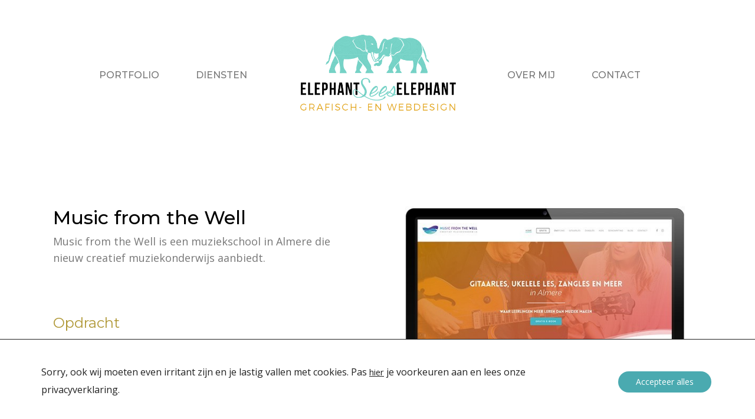

--- FILE ---
content_type: text/html; charset=UTF-8
request_url: https://www.elephantseeselephant.com/portfolio/muziekschool-webdesign-wordpress-coding/
body_size: 17994
content:
<!doctype html>
<html lang="nl-NL" class="no-js">
<head><style>img.lazy{min-height:1px}</style><link href="https://www.elephantseeselephant.com/eseese1920/wp-content/plugins/w3-total-cache/pub/js/lazyload.min.js" as="script">
	<meta charset="UTF-8">
	<meta name="viewport" content="width=device-width, initial-scale=1, maximum-scale=1, user-scalable=0" /><meta name='robots' content='index, follow, max-image-preview:large, max-snippet:-1, max-video-preview:-1' />

	<!-- This site is optimized with the Yoast SEO plugin v26.8 - https://yoast.com/product/yoast-seo-wordpress/ -->
	<title>Webdesign - muziekschool - Studio Elephant sees Elephant</title>
	<link rel="canonical" href="https://www.elephantseeselephant.com/portfolio/muziekschool-webdesign-wordpress-coding/" />
	<meta property="og:locale" content="nl_NL" />
	<meta property="og:type" content="article" />
	<meta property="og:title" content="Webdesign - muziekschool - Studio Elephant sees Elephant" />
	<meta property="og:url" content="https://www.elephantseeselephant.com/portfolio/muziekschool-webdesign-wordpress-coding/" />
	<meta property="og:site_name" content="Studio Elephant sees Elephant" />
	<meta property="article:modified_time" content="2023-04-02T09:42:24+00:00" />
	<meta name="twitter:card" content="summary_large_image" />
	<script type="application/ld+json" class="yoast-schema-graph">{"@context":"https://schema.org","@graph":[{"@type":"WebPage","@id":"https://www.elephantseeselephant.com/portfolio/muziekschool-webdesign-wordpress-coding/","url":"https://www.elephantseeselephant.com/portfolio/muziekschool-webdesign-wordpress-coding/","name":"Webdesign - muziekschool - Studio Elephant sees Elephant","isPartOf":{"@id":"https://www.elephantseeselephant.com/#website"},"datePublished":"2021-10-01T14:58:13+00:00","dateModified":"2023-04-02T09:42:24+00:00","breadcrumb":{"@id":"https://www.elephantseeselephant.com/portfolio/muziekschool-webdesign-wordpress-coding/#breadcrumb"},"inLanguage":"nl-NL","potentialAction":[{"@type":"ReadAction","target":["https://www.elephantseeselephant.com/portfolio/muziekschool-webdesign-wordpress-coding/"]}]},{"@type":"BreadcrumbList","@id":"https://www.elephantseeselephant.com/portfolio/muziekschool-webdesign-wordpress-coding/#breadcrumb","itemListElement":[{"@type":"ListItem","position":1,"name":"Home","item":"https://www.elephantseeselephant.com/"},{"@type":"ListItem","position":2,"name":"Webdesign &#8211; muziekschool"}]},{"@type":"WebSite","@id":"https://www.elephantseeselephant.com/#website","url":"https://www.elephantseeselephant.com/","name":"Studio Elephant sees Elephant","description":"Grafisch- Illustraties &amp; Webdesign","publisher":{"@id":"https://www.elephantseeselephant.com/#organization"},"potentialAction":[{"@type":"SearchAction","target":{"@type":"EntryPoint","urlTemplate":"https://www.elephantseeselephant.com/?s={search_term_string}"},"query-input":{"@type":"PropertyValueSpecification","valueRequired":true,"valueName":"search_term_string"}}],"inLanguage":"nl-NL"},{"@type":"Organization","@id":"https://www.elephantseeselephant.com/#organization","name":"Elephant sees Elephant","url":"https://www.elephantseeselephant.com/","logo":{"@type":"ImageObject","inLanguage":"nl-NL","@id":"https://www.elephantseeselephant.com/#/schema/logo/image/","url":"https://www.elephantseeselephant.com/eseese1920/wp-content/uploads/2021/11/logo-eseese-2019-10-jaar-breed.jpg","contentUrl":"https://www.elephantseeselephant.com/eseese1920/wp-content/uploads/2021/11/logo-eseese-2019-10-jaar-breed.jpg","width":565,"height":300,"caption":"Elephant sees Elephant"},"image":{"@id":"https://www.elephantseeselephant.com/#/schema/logo/image/"},"sameAs":["http://nl.linkedin.com/in/elephantseeselephant"]}]}</script>
	<!-- / Yoast SEO plugin. -->


<link rel='dns-prefetch' href='//stats.wp.com' />
<link rel='dns-prefetch' href='//fonts.googleapis.com' />
<link rel='preconnect' href='//c0.wp.com' />
<link rel="alternate" type="application/rss+xml" title="Studio Elephant sees Elephant &raquo; feed" href="https://www.elephantseeselephant.com/feed/" />
<link rel="alternate" type="application/rss+xml" title="Studio Elephant sees Elephant &raquo; reacties feed" href="https://www.elephantseeselephant.com/comments/feed/" />
<link rel="alternate" title="oEmbed (JSON)" type="application/json+oembed" href="https://www.elephantseeselephant.com/wp-json/oembed/1.0/embed?url=https%3A%2F%2Fwww.elephantseeselephant.com%2Fportfolio%2Fmuziekschool-webdesign-wordpress-coding%2F" />
<link rel="alternate" title="oEmbed (XML)" type="text/xml+oembed" href="https://www.elephantseeselephant.com/wp-json/oembed/1.0/embed?url=https%3A%2F%2Fwww.elephantseeselephant.com%2Fportfolio%2Fmuziekschool-webdesign-wordpress-coding%2F&#038;format=xml" />
<style id='wp-img-auto-sizes-contain-inline-css' type='text/css'>
img:is([sizes=auto i],[sizes^="auto," i]){contain-intrinsic-size:3000px 1500px}
/*# sourceURL=wp-img-auto-sizes-contain-inline-css */
</style>
<style id='wp-block-library-inline-css' type='text/css'>
:root{--wp-block-synced-color:#7a00df;--wp-block-synced-color--rgb:122,0,223;--wp-bound-block-color:var(--wp-block-synced-color);--wp-editor-canvas-background:#ddd;--wp-admin-theme-color:#007cba;--wp-admin-theme-color--rgb:0,124,186;--wp-admin-theme-color-darker-10:#006ba1;--wp-admin-theme-color-darker-10--rgb:0,107,160.5;--wp-admin-theme-color-darker-20:#005a87;--wp-admin-theme-color-darker-20--rgb:0,90,135;--wp-admin-border-width-focus:2px}@media (min-resolution:192dpi){:root{--wp-admin-border-width-focus:1.5px}}.wp-element-button{cursor:pointer}:root .has-very-light-gray-background-color{background-color:#eee}:root .has-very-dark-gray-background-color{background-color:#313131}:root .has-very-light-gray-color{color:#eee}:root .has-very-dark-gray-color{color:#313131}:root .has-vivid-green-cyan-to-vivid-cyan-blue-gradient-background{background:linear-gradient(135deg,#00d084,#0693e3)}:root .has-purple-crush-gradient-background{background:linear-gradient(135deg,#34e2e4,#4721fb 50%,#ab1dfe)}:root .has-hazy-dawn-gradient-background{background:linear-gradient(135deg,#faaca8,#dad0ec)}:root .has-subdued-olive-gradient-background{background:linear-gradient(135deg,#fafae1,#67a671)}:root .has-atomic-cream-gradient-background{background:linear-gradient(135deg,#fdd79a,#004a59)}:root .has-nightshade-gradient-background{background:linear-gradient(135deg,#330968,#31cdcf)}:root .has-midnight-gradient-background{background:linear-gradient(135deg,#020381,#2874fc)}:root{--wp--preset--font-size--normal:16px;--wp--preset--font-size--huge:42px}.has-regular-font-size{font-size:1em}.has-larger-font-size{font-size:2.625em}.has-normal-font-size{font-size:var(--wp--preset--font-size--normal)}.has-huge-font-size{font-size:var(--wp--preset--font-size--huge)}.has-text-align-center{text-align:center}.has-text-align-left{text-align:left}.has-text-align-right{text-align:right}.has-fit-text{white-space:nowrap!important}#end-resizable-editor-section{display:none}.aligncenter{clear:both}.items-justified-left{justify-content:flex-start}.items-justified-center{justify-content:center}.items-justified-right{justify-content:flex-end}.items-justified-space-between{justify-content:space-between}.screen-reader-text{border:0;clip-path:inset(50%);height:1px;margin:-1px;overflow:hidden;padding:0;position:absolute;width:1px;word-wrap:normal!important}.screen-reader-text:focus{background-color:#ddd;clip-path:none;color:#444;display:block;font-size:1em;height:auto;left:5px;line-height:normal;padding:15px 23px 14px;text-decoration:none;top:5px;width:auto;z-index:100000}html :where(.has-border-color){border-style:solid}html :where([style*=border-top-color]){border-top-style:solid}html :where([style*=border-right-color]){border-right-style:solid}html :where([style*=border-bottom-color]){border-bottom-style:solid}html :where([style*=border-left-color]){border-left-style:solid}html :where([style*=border-width]){border-style:solid}html :where([style*=border-top-width]){border-top-style:solid}html :where([style*=border-right-width]){border-right-style:solid}html :where([style*=border-bottom-width]){border-bottom-style:solid}html :where([style*=border-left-width]){border-left-style:solid}html :where(img[class*=wp-image-]){height:auto;max-width:100%}:where(figure){margin:0 0 1em}html :where(.is-position-sticky){--wp-admin--admin-bar--position-offset:var(--wp-admin--admin-bar--height,0px)}@media screen and (max-width:600px){html :where(.is-position-sticky){--wp-admin--admin-bar--position-offset:0px}}

/*# sourceURL=wp-block-library-inline-css */
</style><style id='global-styles-inline-css' type='text/css'>
:root{--wp--preset--aspect-ratio--square: 1;--wp--preset--aspect-ratio--4-3: 4/3;--wp--preset--aspect-ratio--3-4: 3/4;--wp--preset--aspect-ratio--3-2: 3/2;--wp--preset--aspect-ratio--2-3: 2/3;--wp--preset--aspect-ratio--16-9: 16/9;--wp--preset--aspect-ratio--9-16: 9/16;--wp--preset--color--black: #000000;--wp--preset--color--cyan-bluish-gray: #abb8c3;--wp--preset--color--white: #ffffff;--wp--preset--color--pale-pink: #f78da7;--wp--preset--color--vivid-red: #cf2e2e;--wp--preset--color--luminous-vivid-orange: #ff6900;--wp--preset--color--luminous-vivid-amber: #fcb900;--wp--preset--color--light-green-cyan: #7bdcb5;--wp--preset--color--vivid-green-cyan: #00d084;--wp--preset--color--pale-cyan-blue: #8ed1fc;--wp--preset--color--vivid-cyan-blue: #0693e3;--wp--preset--color--vivid-purple: #9b51e0;--wp--preset--gradient--vivid-cyan-blue-to-vivid-purple: linear-gradient(135deg,rgb(6,147,227) 0%,rgb(155,81,224) 100%);--wp--preset--gradient--light-green-cyan-to-vivid-green-cyan: linear-gradient(135deg,rgb(122,220,180) 0%,rgb(0,208,130) 100%);--wp--preset--gradient--luminous-vivid-amber-to-luminous-vivid-orange: linear-gradient(135deg,rgb(252,185,0) 0%,rgb(255,105,0) 100%);--wp--preset--gradient--luminous-vivid-orange-to-vivid-red: linear-gradient(135deg,rgb(255,105,0) 0%,rgb(207,46,46) 100%);--wp--preset--gradient--very-light-gray-to-cyan-bluish-gray: linear-gradient(135deg,rgb(238,238,238) 0%,rgb(169,184,195) 100%);--wp--preset--gradient--cool-to-warm-spectrum: linear-gradient(135deg,rgb(74,234,220) 0%,rgb(151,120,209) 20%,rgb(207,42,186) 40%,rgb(238,44,130) 60%,rgb(251,105,98) 80%,rgb(254,248,76) 100%);--wp--preset--gradient--blush-light-purple: linear-gradient(135deg,rgb(255,206,236) 0%,rgb(152,150,240) 100%);--wp--preset--gradient--blush-bordeaux: linear-gradient(135deg,rgb(254,205,165) 0%,rgb(254,45,45) 50%,rgb(107,0,62) 100%);--wp--preset--gradient--luminous-dusk: linear-gradient(135deg,rgb(255,203,112) 0%,rgb(199,81,192) 50%,rgb(65,88,208) 100%);--wp--preset--gradient--pale-ocean: linear-gradient(135deg,rgb(255,245,203) 0%,rgb(182,227,212) 50%,rgb(51,167,181) 100%);--wp--preset--gradient--electric-grass: linear-gradient(135deg,rgb(202,248,128) 0%,rgb(113,206,126) 100%);--wp--preset--gradient--midnight: linear-gradient(135deg,rgb(2,3,129) 0%,rgb(40,116,252) 100%);--wp--preset--font-size--small: 13px;--wp--preset--font-size--medium: 20px;--wp--preset--font-size--large: 36px;--wp--preset--font-size--x-large: 42px;--wp--preset--spacing--20: 0.44rem;--wp--preset--spacing--30: 0.67rem;--wp--preset--spacing--40: 1rem;--wp--preset--spacing--50: 1.5rem;--wp--preset--spacing--60: 2.25rem;--wp--preset--spacing--70: 3.38rem;--wp--preset--spacing--80: 5.06rem;--wp--preset--shadow--natural: 6px 6px 9px rgba(0, 0, 0, 0.2);--wp--preset--shadow--deep: 12px 12px 50px rgba(0, 0, 0, 0.4);--wp--preset--shadow--sharp: 6px 6px 0px rgba(0, 0, 0, 0.2);--wp--preset--shadow--outlined: 6px 6px 0px -3px rgb(255, 255, 255), 6px 6px rgb(0, 0, 0);--wp--preset--shadow--crisp: 6px 6px 0px rgb(0, 0, 0);}:root { --wp--style--global--content-size: 1300px;--wp--style--global--wide-size: 1300px; }:where(body) { margin: 0; }.wp-site-blocks > .alignleft { float: left; margin-right: 2em; }.wp-site-blocks > .alignright { float: right; margin-left: 2em; }.wp-site-blocks > .aligncenter { justify-content: center; margin-left: auto; margin-right: auto; }:where(.is-layout-flex){gap: 0.5em;}:where(.is-layout-grid){gap: 0.5em;}.is-layout-flow > .alignleft{float: left;margin-inline-start: 0;margin-inline-end: 2em;}.is-layout-flow > .alignright{float: right;margin-inline-start: 2em;margin-inline-end: 0;}.is-layout-flow > .aligncenter{margin-left: auto !important;margin-right: auto !important;}.is-layout-constrained > .alignleft{float: left;margin-inline-start: 0;margin-inline-end: 2em;}.is-layout-constrained > .alignright{float: right;margin-inline-start: 2em;margin-inline-end: 0;}.is-layout-constrained > .aligncenter{margin-left: auto !important;margin-right: auto !important;}.is-layout-constrained > :where(:not(.alignleft):not(.alignright):not(.alignfull)){max-width: var(--wp--style--global--content-size);margin-left: auto !important;margin-right: auto !important;}.is-layout-constrained > .alignwide{max-width: var(--wp--style--global--wide-size);}body .is-layout-flex{display: flex;}.is-layout-flex{flex-wrap: wrap;align-items: center;}.is-layout-flex > :is(*, div){margin: 0;}body .is-layout-grid{display: grid;}.is-layout-grid > :is(*, div){margin: 0;}body{padding-top: 0px;padding-right: 0px;padding-bottom: 0px;padding-left: 0px;}:root :where(.wp-element-button, .wp-block-button__link){background-color: #32373c;border-width: 0;color: #fff;font-family: inherit;font-size: inherit;font-style: inherit;font-weight: inherit;letter-spacing: inherit;line-height: inherit;padding-top: calc(0.667em + 2px);padding-right: calc(1.333em + 2px);padding-bottom: calc(0.667em + 2px);padding-left: calc(1.333em + 2px);text-decoration: none;text-transform: inherit;}.has-black-color{color: var(--wp--preset--color--black) !important;}.has-cyan-bluish-gray-color{color: var(--wp--preset--color--cyan-bluish-gray) !important;}.has-white-color{color: var(--wp--preset--color--white) !important;}.has-pale-pink-color{color: var(--wp--preset--color--pale-pink) !important;}.has-vivid-red-color{color: var(--wp--preset--color--vivid-red) !important;}.has-luminous-vivid-orange-color{color: var(--wp--preset--color--luminous-vivid-orange) !important;}.has-luminous-vivid-amber-color{color: var(--wp--preset--color--luminous-vivid-amber) !important;}.has-light-green-cyan-color{color: var(--wp--preset--color--light-green-cyan) !important;}.has-vivid-green-cyan-color{color: var(--wp--preset--color--vivid-green-cyan) !important;}.has-pale-cyan-blue-color{color: var(--wp--preset--color--pale-cyan-blue) !important;}.has-vivid-cyan-blue-color{color: var(--wp--preset--color--vivid-cyan-blue) !important;}.has-vivid-purple-color{color: var(--wp--preset--color--vivid-purple) !important;}.has-black-background-color{background-color: var(--wp--preset--color--black) !important;}.has-cyan-bluish-gray-background-color{background-color: var(--wp--preset--color--cyan-bluish-gray) !important;}.has-white-background-color{background-color: var(--wp--preset--color--white) !important;}.has-pale-pink-background-color{background-color: var(--wp--preset--color--pale-pink) !important;}.has-vivid-red-background-color{background-color: var(--wp--preset--color--vivid-red) !important;}.has-luminous-vivid-orange-background-color{background-color: var(--wp--preset--color--luminous-vivid-orange) !important;}.has-luminous-vivid-amber-background-color{background-color: var(--wp--preset--color--luminous-vivid-amber) !important;}.has-light-green-cyan-background-color{background-color: var(--wp--preset--color--light-green-cyan) !important;}.has-vivid-green-cyan-background-color{background-color: var(--wp--preset--color--vivid-green-cyan) !important;}.has-pale-cyan-blue-background-color{background-color: var(--wp--preset--color--pale-cyan-blue) !important;}.has-vivid-cyan-blue-background-color{background-color: var(--wp--preset--color--vivid-cyan-blue) !important;}.has-vivid-purple-background-color{background-color: var(--wp--preset--color--vivid-purple) !important;}.has-black-border-color{border-color: var(--wp--preset--color--black) !important;}.has-cyan-bluish-gray-border-color{border-color: var(--wp--preset--color--cyan-bluish-gray) !important;}.has-white-border-color{border-color: var(--wp--preset--color--white) !important;}.has-pale-pink-border-color{border-color: var(--wp--preset--color--pale-pink) !important;}.has-vivid-red-border-color{border-color: var(--wp--preset--color--vivid-red) !important;}.has-luminous-vivid-orange-border-color{border-color: var(--wp--preset--color--luminous-vivid-orange) !important;}.has-luminous-vivid-amber-border-color{border-color: var(--wp--preset--color--luminous-vivid-amber) !important;}.has-light-green-cyan-border-color{border-color: var(--wp--preset--color--light-green-cyan) !important;}.has-vivid-green-cyan-border-color{border-color: var(--wp--preset--color--vivid-green-cyan) !important;}.has-pale-cyan-blue-border-color{border-color: var(--wp--preset--color--pale-cyan-blue) !important;}.has-vivid-cyan-blue-border-color{border-color: var(--wp--preset--color--vivid-cyan-blue) !important;}.has-vivid-purple-border-color{border-color: var(--wp--preset--color--vivid-purple) !important;}.has-vivid-cyan-blue-to-vivid-purple-gradient-background{background: var(--wp--preset--gradient--vivid-cyan-blue-to-vivid-purple) !important;}.has-light-green-cyan-to-vivid-green-cyan-gradient-background{background: var(--wp--preset--gradient--light-green-cyan-to-vivid-green-cyan) !important;}.has-luminous-vivid-amber-to-luminous-vivid-orange-gradient-background{background: var(--wp--preset--gradient--luminous-vivid-amber-to-luminous-vivid-orange) !important;}.has-luminous-vivid-orange-to-vivid-red-gradient-background{background: var(--wp--preset--gradient--luminous-vivid-orange-to-vivid-red) !important;}.has-very-light-gray-to-cyan-bluish-gray-gradient-background{background: var(--wp--preset--gradient--very-light-gray-to-cyan-bluish-gray) !important;}.has-cool-to-warm-spectrum-gradient-background{background: var(--wp--preset--gradient--cool-to-warm-spectrum) !important;}.has-blush-light-purple-gradient-background{background: var(--wp--preset--gradient--blush-light-purple) !important;}.has-blush-bordeaux-gradient-background{background: var(--wp--preset--gradient--blush-bordeaux) !important;}.has-luminous-dusk-gradient-background{background: var(--wp--preset--gradient--luminous-dusk) !important;}.has-pale-ocean-gradient-background{background: var(--wp--preset--gradient--pale-ocean) !important;}.has-electric-grass-gradient-background{background: var(--wp--preset--gradient--electric-grass) !important;}.has-midnight-gradient-background{background: var(--wp--preset--gradient--midnight) !important;}.has-small-font-size{font-size: var(--wp--preset--font-size--small) !important;}.has-medium-font-size{font-size: var(--wp--preset--font-size--medium) !important;}.has-large-font-size{font-size: var(--wp--preset--font-size--large) !important;}.has-x-large-font-size{font-size: var(--wp--preset--font-size--x-large) !important;}
/*# sourceURL=global-styles-inline-css */
</style>

<link rel='stylesheet' id='nectar-portfolio-css' href='https://www.elephantseeselephant.com/eseese1920/wp-content/plugins/salient-portfolio/css/portfolio.css?ver=1.8.4' type='text/css' media='all' />
<link rel='stylesheet' id='font-awesome-css' href='https://www.elephantseeselephant.com/eseese1920/wp-content/themes/salient/css/font-awesome-legacy.min.css?ver=4.7.1' type='text/css' media='all' />
<link rel='stylesheet' id='salient-grid-system-css' href='https://www.elephantseeselephant.com/eseese1920/wp-content/themes/salient/css/build/grid-system.css?ver=18.0.2' type='text/css' media='all' />
<link rel='stylesheet' id='main-styles-css' href='https://www.elephantseeselephant.com/eseese1920/wp-content/themes/salient/css/build/style.css?ver=18.0.2' type='text/css' media='all' />
<link rel='stylesheet' id='nectar-header-layout-centered-logo-between-menu-css' href='https://www.elephantseeselephant.com/eseese1920/wp-content/themes/salient/css/build/header/header-layout-centered-logo-between-menu.css?ver=18.0.2' type='text/css' media='all' />
<link rel='stylesheet' id='nectar-single-styles-css' href='https://www.elephantseeselephant.com/eseese1920/wp-content/themes/salient/css/build/single.css?ver=18.0.2' type='text/css' media='all' />
<link rel='stylesheet' id='nectar_default_font_open_sans-css' href='https://fonts.googleapis.com/css?family=Open+Sans%3A300%2C400%2C600%2C700&#038;subset=latin%2Clatin-ext' type='text/css' media='all' />
<link rel='stylesheet' id='responsive-css' href='https://www.elephantseeselephant.com/eseese1920/wp-content/themes/salient/css/build/responsive.css?ver=18.0.2' type='text/css' media='all' />
<link rel='stylesheet' id='select2-css' href='https://www.elephantseeselephant.com/eseese1920/wp-content/themes/salient/css/build/plugins/select2.css?ver=4.0.1' type='text/css' media='all' />
<link rel='stylesheet' id='skin-ascend-css' href='https://www.elephantseeselephant.com/eseese1920/wp-content/themes/salient/css/build/ascend.css?ver=18.0.2' type='text/css' media='all' />
<link rel='stylesheet' id='salient-wp-menu-dynamic-css' href='https://www.elephantseeselephant.com/eseese1920/wp-content/uploads/salient/menu-dynamic.css?ver=74114' type='text/css' media='all' />
<link rel='stylesheet' id='dynamic-css-css' href='https://www.elephantseeselephant.com/eseese1920/wp-content/uploads/salient/salient-dynamic-styles.css?ver=99899' type='text/css' media='all' />
<style id='dynamic-css-inline-css' type='text/css'>
@media only screen and (min-width:1000px){body #ajax-content-wrap.no-scroll{min-height:calc(100vh - 256px);height:calc(100vh - 256px)!important;}}@media only screen and (min-width:1000px){#page-header-wrap.fullscreen-header,#page-header-wrap.fullscreen-header #page-header-bg,html:not(.nectar-box-roll-loaded) .nectar-box-roll > #page-header-bg.fullscreen-header,.nectar_fullscreen_zoom_recent_projects,#nectar_fullscreen_rows:not(.afterLoaded) > div{height:calc(100vh - 255px);}.wpb_row.vc_row-o-full-height.top-level,.wpb_row.vc_row-o-full-height.top-level > .col.span_12{min-height:calc(100vh - 255px);}html:not(.nectar-box-roll-loaded) .nectar-box-roll > #page-header-bg.fullscreen-header{top:256px;}.nectar-slider-wrap[data-fullscreen="true"]:not(.loaded),.nectar-slider-wrap[data-fullscreen="true"]:not(.loaded) .swiper-container{height:calc(100vh - 254px)!important;}.admin-bar .nectar-slider-wrap[data-fullscreen="true"]:not(.loaded),.admin-bar .nectar-slider-wrap[data-fullscreen="true"]:not(.loaded) .swiper-container{height:calc(100vh - 254px - 32px)!important;}}.admin-bar[class*="page-template-template-no-header"] .wpb_row.vc_row-o-full-height.top-level,.admin-bar[class*="page-template-template-no-header"] .wpb_row.vc_row-o-full-height.top-level > .col.span_12{min-height:calc(100vh - 32px);}body[class*="page-template-template-no-header"] .wpb_row.vc_row-o-full-height.top-level,body[class*="page-template-template-no-header"] .wpb_row.vc_row-o-full-height.top-level > .col.span_12{min-height:100vh;}@media only screen and (max-width:999px){.using-mobile-browser #nectar_fullscreen_rows:not(.afterLoaded):not([data-mobile-disable="on"]) > div{height:calc(100vh - 176px);}.using-mobile-browser .wpb_row.vc_row-o-full-height.top-level,.using-mobile-browser .wpb_row.vc_row-o-full-height.top-level > .col.span_12,[data-permanent-transparent="1"].using-mobile-browser .wpb_row.vc_row-o-full-height.top-level,[data-permanent-transparent="1"].using-mobile-browser .wpb_row.vc_row-o-full-height.top-level > .col.span_12{min-height:calc(100vh - 176px);}html:not(.nectar-box-roll-loaded) .nectar-box-roll > #page-header-bg.fullscreen-header,.nectar_fullscreen_zoom_recent_projects,.nectar-slider-wrap[data-fullscreen="true"]:not(.loaded),.nectar-slider-wrap[data-fullscreen="true"]:not(.loaded) .swiper-container,#nectar_fullscreen_rows:not(.afterLoaded):not([data-mobile-disable="on"]) > div{height:calc(100vh - 123px);}.wpb_row.vc_row-o-full-height.top-level,.wpb_row.vc_row-o-full-height.top-level > .col.span_12{min-height:calc(100vh - 123px);}body[data-transparent-header="false"] #ajax-content-wrap.no-scroll{min-height:calc(100vh - 123px);height:calc(100vh - 123px);}}.screen-reader-text,.nectar-skip-to-content:not(:focus){border:0;clip:rect(1px,1px,1px,1px);clip-path:inset(50%);height:1px;margin:-1px;overflow:hidden;padding:0;position:absolute!important;width:1px;word-wrap:normal!important;}.row .col img:not([srcset]){width:auto;}.row .col img.img-with-animation.nectar-lazy:not([srcset]){width:100%;}
body h1, h1.vc_custom_heading {color:#000000 !important;}
body h2, h2.vc_custom_heading {color:#B09837 !important;}
.container-wrap a {text-transform: underline !important;}
p .over-mij-titel {color:#999999;font-weight:300;font-style:normal;}
.portfolio-filters-inline #current-category {display: none !important;}
.portfolio-filters-inline .container > ul li#sort-label {display: none !important;font-family: 'Open Sans', sans-serif;}
.portfolio-filters-inline .container > ul li a {text-transform:lowercase;font-weight:600;color:#fff;font-family: 'Montserrat', sans-serif;background-color:#adadad;padding:8px !important;margin:5px;}
.portfolio-filters-inline .container > ul li a:hover {font-style:italic;}
.portfolio-filters-inline .container .active a {color:#000000;}
.portfolio-filters-inline .container>ul {
    display: table !important;
    margin: auto !important;
    float: none !important;
    max-width:100% !important;
    text-align:left;
}
.portfolio-filters-inline .container ul li .active {color:#000 !important;}

.ascend #footer-outer .widget h4, .ascend #sidebar h4 {font-family: 'Montserrat', sans-serif;font-size:32px;font-weight:300;text-transform:uppercase!important;margin-bottom:30px;}
#full_width_portfolio .project-title, div.row.project-title {display:none;}
#mobile-menu ul li a {font-size:18px;}
div#mobile-menu {background-color: #4AAAB0 !important;}
.moove-gdpr-cookie-notice {padding-top:30px;}
.moove-gdpr-cookie-notice h3, span.change-settings-button {font-size:16px !important;}
#moove_gdpr_cookie_modal .moove-gdpr-modal-content {z-index:10000;}
div#header-outer.lity-hidden {z-index:-1;}
#moove_gdpr_cookie_modal .moove-gdpr-modal-content .moove-gdpr-modal-close i, #moove_gdpr_cookie_modal .moove-gdpr-modal-content .moove-gdpr-modal-close span.gdpr-icon {z-index:100000 !important;}
.nectar-love i, .nectar-love span, span.n-shortcode {display:none!important;}
#header-secondary-outer {border-bottom: 0px solid #fff !important;}
body[data-header-color="custom"]:not(.material) #header-secondary-outer nav >ul >li >a {border-bottom: 1px solid rgba(0,0,0,0.1);}
.portfolio-filters-inline {background-color:#eeeeee !important;}
.portfolio-filters-inline .container {margin: 0px 30px 0px 30px;}
.portfolio-wrap {margin-top:5%;}
html body header#top .sf-menu li ul li a {padding: 15px !important;font-size:18px;line-height:22px;}
#social {width:200px;}
/*body #header-secondary-outer {padding: 5px !important;height:70px;border:1px solid #000000;}*/
body #header-secondary-outer ul {height: 70px;}
body #header-secondary-outer #social li a {text-align:center;height:40px;width:40px;}
body #header-secondary-outer #social li a i {font-size:22px;padding-top:10px;}
body #header-secondary-outer #social li a i:hover {color:#e67648 !important;}
/*# sourceURL=dynamic-css-inline-css */
</style>
<link rel='stylesheet' id='salient-child-style-css' href='https://www.elephantseeselephant.com/eseese1920/wp-content/themes/salient-child/style.css?ver=18.0.2' type='text/css' media='all' />
<link rel='stylesheet' id='redux-google-fonts-salient_redux-css' href='https://fonts.googleapis.com/css?family=Montserrat%3A500%2C300%2C400%7CRoboto%3A500%2C400italic%2C700%7COpen+Sans%3A400&#038;subset=latin&#038;ver=6.9' type='text/css' media='all' />
<link rel='stylesheet' id='moove_gdpr_frontend-css' href='https://www.elephantseeselephant.com/eseese1920/wp-content/plugins/gdpr-cookie-compliance/dist/styles/gdpr-main-nf.css?ver=5.0.9' type='text/css' media='all' />
<style id='moove_gdpr_frontend-inline-css' type='text/css'>
				#moove_gdpr_cookie_modal .moove-gdpr-modal-content .moove-gdpr-tab-main h3.tab-title, 
				#moove_gdpr_cookie_modal .moove-gdpr-modal-content .moove-gdpr-tab-main span.tab-title,
				#moove_gdpr_cookie_modal .moove-gdpr-modal-content .moove-gdpr-modal-left-content #moove-gdpr-menu li a, 
				#moove_gdpr_cookie_modal .moove-gdpr-modal-content .moove-gdpr-modal-left-content #moove-gdpr-menu li button,
				#moove_gdpr_cookie_modal .moove-gdpr-modal-content .moove-gdpr-modal-left-content .moove-gdpr-branding-cnt a,
				#moove_gdpr_cookie_modal .moove-gdpr-modal-content .moove-gdpr-modal-footer-content .moove-gdpr-button-holder a.mgbutton, 
				#moove_gdpr_cookie_modal .moove-gdpr-modal-content .moove-gdpr-modal-footer-content .moove-gdpr-button-holder button.mgbutton,
				#moove_gdpr_cookie_modal .cookie-switch .cookie-slider:after, 
				#moove_gdpr_cookie_modal .cookie-switch .slider:after, 
				#moove_gdpr_cookie_modal .switch .cookie-slider:after, 
				#moove_gdpr_cookie_modal .switch .slider:after,
				#moove_gdpr_cookie_info_bar .moove-gdpr-info-bar-container .moove-gdpr-info-bar-content p, 
				#moove_gdpr_cookie_info_bar .moove-gdpr-info-bar-container .moove-gdpr-info-bar-content p a,
				#moove_gdpr_cookie_info_bar .moove-gdpr-info-bar-container .moove-gdpr-info-bar-content a.mgbutton, 
				#moove_gdpr_cookie_info_bar .moove-gdpr-info-bar-container .moove-gdpr-info-bar-content button.mgbutton,
				#moove_gdpr_cookie_modal .moove-gdpr-modal-content .moove-gdpr-tab-main .moove-gdpr-tab-main-content h1, 
				#moove_gdpr_cookie_modal .moove-gdpr-modal-content .moove-gdpr-tab-main .moove-gdpr-tab-main-content h2, 
				#moove_gdpr_cookie_modal .moove-gdpr-modal-content .moove-gdpr-tab-main .moove-gdpr-tab-main-content h3, 
				#moove_gdpr_cookie_modal .moove-gdpr-modal-content .moove-gdpr-tab-main .moove-gdpr-tab-main-content h4, 
				#moove_gdpr_cookie_modal .moove-gdpr-modal-content .moove-gdpr-tab-main .moove-gdpr-tab-main-content h5, 
				#moove_gdpr_cookie_modal .moove-gdpr-modal-content .moove-gdpr-tab-main .moove-gdpr-tab-main-content h6,
				#moove_gdpr_cookie_modal .moove-gdpr-modal-content.moove_gdpr_modal_theme_v2 .moove-gdpr-modal-title .tab-title,
				#moove_gdpr_cookie_modal .moove-gdpr-modal-content.moove_gdpr_modal_theme_v2 .moove-gdpr-tab-main h3.tab-title, 
				#moove_gdpr_cookie_modal .moove-gdpr-modal-content.moove_gdpr_modal_theme_v2 .moove-gdpr-tab-main span.tab-title,
				#moove_gdpr_cookie_modal .moove-gdpr-modal-content.moove_gdpr_modal_theme_v2 .moove-gdpr-branding-cnt a {
					font-weight: inherit				}
			#moove_gdpr_cookie_modal,#moove_gdpr_cookie_info_bar,.gdpr_cookie_settings_shortcode_content{font-family:inherit}#moove_gdpr_save_popup_settings_button{background-color:#373737;color:#fff}#moove_gdpr_save_popup_settings_button:hover{background-color:#000}#moove_gdpr_cookie_info_bar .moove-gdpr-info-bar-container .moove-gdpr-info-bar-content a.mgbutton,#moove_gdpr_cookie_info_bar .moove-gdpr-info-bar-container .moove-gdpr-info-bar-content button.mgbutton{background-color:#4aaab0}#moove_gdpr_cookie_modal .moove-gdpr-modal-content .moove-gdpr-modal-footer-content .moove-gdpr-button-holder a.mgbutton,#moove_gdpr_cookie_modal .moove-gdpr-modal-content .moove-gdpr-modal-footer-content .moove-gdpr-button-holder button.mgbutton,.gdpr_cookie_settings_shortcode_content .gdpr-shr-button.button-green{background-color:#4aaab0;border-color:#4aaab0}#moove_gdpr_cookie_modal .moove-gdpr-modal-content .moove-gdpr-modal-footer-content .moove-gdpr-button-holder a.mgbutton:hover,#moove_gdpr_cookie_modal .moove-gdpr-modal-content .moove-gdpr-modal-footer-content .moove-gdpr-button-holder button.mgbutton:hover,.gdpr_cookie_settings_shortcode_content .gdpr-shr-button.button-green:hover{background-color:#fff;color:#4aaab0}#moove_gdpr_cookie_modal .moove-gdpr-modal-content .moove-gdpr-modal-close i,#moove_gdpr_cookie_modal .moove-gdpr-modal-content .moove-gdpr-modal-close span.gdpr-icon{background-color:#4aaab0;border:1px solid #4aaab0}#moove_gdpr_cookie_info_bar span.moove-gdpr-infobar-allow-all.focus-g,#moove_gdpr_cookie_info_bar span.moove-gdpr-infobar-allow-all:focus,#moove_gdpr_cookie_info_bar button.moove-gdpr-infobar-allow-all.focus-g,#moove_gdpr_cookie_info_bar button.moove-gdpr-infobar-allow-all:focus,#moove_gdpr_cookie_info_bar span.moove-gdpr-infobar-reject-btn.focus-g,#moove_gdpr_cookie_info_bar span.moove-gdpr-infobar-reject-btn:focus,#moove_gdpr_cookie_info_bar button.moove-gdpr-infobar-reject-btn.focus-g,#moove_gdpr_cookie_info_bar button.moove-gdpr-infobar-reject-btn:focus,#moove_gdpr_cookie_info_bar span.change-settings-button.focus-g,#moove_gdpr_cookie_info_bar span.change-settings-button:focus,#moove_gdpr_cookie_info_bar button.change-settings-button.focus-g,#moove_gdpr_cookie_info_bar button.change-settings-button:focus{-webkit-box-shadow:0 0 1px 3px #4aaab0;-moz-box-shadow:0 0 1px 3px #4aaab0;box-shadow:0 0 1px 3px #4aaab0}#moove_gdpr_cookie_modal .moove-gdpr-modal-content .moove-gdpr-modal-close i:hover,#moove_gdpr_cookie_modal .moove-gdpr-modal-content .moove-gdpr-modal-close span.gdpr-icon:hover,#moove_gdpr_cookie_info_bar span[data-href]>u.change-settings-button{color:#4aaab0}#moove_gdpr_cookie_modal .moove-gdpr-modal-content .moove-gdpr-modal-left-content #moove-gdpr-menu li.menu-item-selected a span.gdpr-icon,#moove_gdpr_cookie_modal .moove-gdpr-modal-content .moove-gdpr-modal-left-content #moove-gdpr-menu li.menu-item-selected button span.gdpr-icon{color:inherit}#moove_gdpr_cookie_modal .moove-gdpr-modal-content .moove-gdpr-modal-left-content #moove-gdpr-menu li a span.gdpr-icon,#moove_gdpr_cookie_modal .moove-gdpr-modal-content .moove-gdpr-modal-left-content #moove-gdpr-menu li button span.gdpr-icon{color:inherit}#moove_gdpr_cookie_modal .gdpr-acc-link{line-height:0;font-size:0;color:transparent;position:absolute}#moove_gdpr_cookie_modal .moove-gdpr-modal-content .moove-gdpr-modal-close:hover i,#moove_gdpr_cookie_modal .moove-gdpr-modal-content .moove-gdpr-modal-left-content #moove-gdpr-menu li a,#moove_gdpr_cookie_modal .moove-gdpr-modal-content .moove-gdpr-modal-left-content #moove-gdpr-menu li button,#moove_gdpr_cookie_modal .moove-gdpr-modal-content .moove-gdpr-modal-left-content #moove-gdpr-menu li button i,#moove_gdpr_cookie_modal .moove-gdpr-modal-content .moove-gdpr-modal-left-content #moove-gdpr-menu li a i,#moove_gdpr_cookie_modal .moove-gdpr-modal-content .moove-gdpr-tab-main .moove-gdpr-tab-main-content a:hover,#moove_gdpr_cookie_info_bar.moove-gdpr-dark-scheme .moove-gdpr-info-bar-container .moove-gdpr-info-bar-content a.mgbutton:hover,#moove_gdpr_cookie_info_bar.moove-gdpr-dark-scheme .moove-gdpr-info-bar-container .moove-gdpr-info-bar-content button.mgbutton:hover,#moove_gdpr_cookie_info_bar.moove-gdpr-dark-scheme .moove-gdpr-info-bar-container .moove-gdpr-info-bar-content a:hover,#moove_gdpr_cookie_info_bar.moove-gdpr-dark-scheme .moove-gdpr-info-bar-container .moove-gdpr-info-bar-content button:hover,#moove_gdpr_cookie_info_bar.moove-gdpr-dark-scheme .moove-gdpr-info-bar-container .moove-gdpr-info-bar-content span.change-settings-button:hover,#moove_gdpr_cookie_info_bar.moove-gdpr-dark-scheme .moove-gdpr-info-bar-container .moove-gdpr-info-bar-content button.change-settings-button:hover,#moove_gdpr_cookie_info_bar.moove-gdpr-dark-scheme .moove-gdpr-info-bar-container .moove-gdpr-info-bar-content u.change-settings-button:hover,#moove_gdpr_cookie_info_bar span[data-href]>u.change-settings-button,#moove_gdpr_cookie_info_bar.moove-gdpr-dark-scheme .moove-gdpr-info-bar-container .moove-gdpr-info-bar-content a.mgbutton.focus-g,#moove_gdpr_cookie_info_bar.moove-gdpr-dark-scheme .moove-gdpr-info-bar-container .moove-gdpr-info-bar-content button.mgbutton.focus-g,#moove_gdpr_cookie_info_bar.moove-gdpr-dark-scheme .moove-gdpr-info-bar-container .moove-gdpr-info-bar-content a.focus-g,#moove_gdpr_cookie_info_bar.moove-gdpr-dark-scheme .moove-gdpr-info-bar-container .moove-gdpr-info-bar-content button.focus-g,#moove_gdpr_cookie_info_bar.moove-gdpr-dark-scheme .moove-gdpr-info-bar-container .moove-gdpr-info-bar-content a.mgbutton:focus,#moove_gdpr_cookie_info_bar.moove-gdpr-dark-scheme .moove-gdpr-info-bar-container .moove-gdpr-info-bar-content button.mgbutton:focus,#moove_gdpr_cookie_info_bar.moove-gdpr-dark-scheme .moove-gdpr-info-bar-container .moove-gdpr-info-bar-content a:focus,#moove_gdpr_cookie_info_bar.moove-gdpr-dark-scheme .moove-gdpr-info-bar-container .moove-gdpr-info-bar-content button:focus,#moove_gdpr_cookie_info_bar.moove-gdpr-dark-scheme .moove-gdpr-info-bar-container .moove-gdpr-info-bar-content span.change-settings-button.focus-g,span.change-settings-button:focus,button.change-settings-button.focus-g,button.change-settings-button:focus,#moove_gdpr_cookie_info_bar.moove-gdpr-dark-scheme .moove-gdpr-info-bar-container .moove-gdpr-info-bar-content u.change-settings-button.focus-g,#moove_gdpr_cookie_info_bar.moove-gdpr-dark-scheme .moove-gdpr-info-bar-container .moove-gdpr-info-bar-content u.change-settings-button:focus{color:#4aaab0}#moove_gdpr_cookie_modal .moove-gdpr-branding.focus-g span,#moove_gdpr_cookie_modal .moove-gdpr-modal-content .moove-gdpr-tab-main a.focus-g,#moove_gdpr_cookie_modal .moove-gdpr-modal-content .moove-gdpr-tab-main .gdpr-cd-details-toggle.focus-g{color:#4aaab0}#moove_gdpr_cookie_modal.gdpr_lightbox-hide{display:none}
/*# sourceURL=moove_gdpr_frontend-inline-css */
</style>
<script type="text/javascript" src="https://c0.wp.com/c/6.9/wp-includes/js/jquery/jquery.min.js" id="jquery-core-js"></script>
<script></script><link rel="https://api.w.org/" href="https://www.elephantseeselephant.com/wp-json/" /><link rel="EditURI" type="application/rsd+xml" title="RSD" href="https://www.elephantseeselephant.com/eseese1920/xmlrpc.php?rsd" />
<meta name="generator" content="WordPress 6.9" />
<link rel='shortlink' href='https://www.elephantseeselephant.com/?p=555' />
	<style>img#wpstats{display:none}</style>
		<script type="text/javascript"> var root = document.getElementsByTagName( "html" )[0]; root.setAttribute( "class", "js" ); </script><meta name="generator" content="Powered by WPBakery Page Builder - drag and drop page builder for WordPress."/>
<style type="text/css" data-type="vc_shortcodes-default-css">.vc_do_custom_heading{margin-bottom:0.625rem;margin-top:0;}</style><style type="text/css" data-type="vc_shortcodes-custom-css">.vc_custom_1555261037347{margin-top: 15px !important;}.vc_custom_1555261062263{margin-top: 15px !important;}</style><noscript><style> .wpb_animate_when_almost_visible { opacity: 1; }</style></noscript><link rel='stylesheet' id='js_composer_front-css' href='https://www.elephantseeselephant.com/eseese1920/wp-content/themes/salient/css/build/plugins/js_composer.css?ver=18.0.2' type='text/css' media='all' />
<link rel='stylesheet' id='vc_animate-css-css' href='https://www.elephantseeselephant.com/eseese1920/wp-content/plugins/js_composer_salient/assets/lib/vendor/dist/animate.css/animate.min.css?ver=8.6.1' type='text/css' media='all' />
<link data-pagespeed-no-defer data-nowprocket data-wpacu-skip data-no-optimize data-noptimize rel='stylesheet' id='main-styles-non-critical-css' href='https://www.elephantseeselephant.com/eseese1920/wp-content/themes/salient/css/build/style-non-critical.css?ver=18.0.2' type='text/css' media='all' />
<link data-pagespeed-no-defer data-nowprocket data-wpacu-skip data-no-optimize data-noptimize rel='stylesheet' id='magnific-css' href='https://www.elephantseeselephant.com/eseese1920/wp-content/themes/salient/css/build/plugins/magnific.css?ver=8.6.0' type='text/css' media='all' />
<link data-pagespeed-no-defer data-nowprocket data-wpacu-skip data-no-optimize data-noptimize rel='stylesheet' id='nectar-ocm-core-css' href='https://www.elephantseeselephant.com/eseese1920/wp-content/themes/salient/css/build/off-canvas/core.css?ver=18.0.2' type='text/css' media='all' />
<link data-pagespeed-no-defer data-nowprocket data-wpacu-skip data-no-optimize data-noptimize rel='stylesheet' id='nectar-ocm-simple-css' href='https://www.elephantseeselephant.com/eseese1920/wp-content/themes/salient/css/build/off-canvas/simple-dropdown.css?ver=18.0.2' type='text/css' media='all' />
</head><body class="wp-singular portfolio-template-default single single-portfolio postid-555 wp-theme-salient wp-child-theme-salient-child ascend wpb-js-composer js-comp-ver-8.6.1 vc_responsive" data-footer-reveal="false" data-footer-reveal-shadow="none" data-header-format="centered-logo-between-menu" data-body-border="off" data-boxed-style="" data-header-breakpoint="1080" data-dropdown-style="minimal" data-cae="easeOutQuart" data-cad="800" data-megamenu-width="full-width" data-aie="zoom-out" data-ls="magnific" data-apte="horizontal_swipe" data-hhun="1" data-fancy-form-rcs="1" data-form-style="minimal" data-form-submit="regular" data-is="minimal" data-button-style="rounded" data-user-account-button="false" data-flex-cols="true" data-col-gap="default" data-header-inherit-rc="false" data-header-search="false" data-animated-anchors="true" data-ajax-transitions="false" data-full-width-header="false" data-slide-out-widget-area="true" data-slide-out-widget-area-style="simple" data-user-set-ocm="off" data-loading-animation="none" data-bg-header="false" data-responsive="1" data-ext-responsive="true" data-ext-padding="90" data-header-resize="0" data-header-color="custom" data-transparent-header="false" data-cart="false" data-remove-m-parallax="" data-remove-m-video-bgs="" data-m-animate="0" data-force-header-trans-color="light" data-smooth-scrolling="0" data-permanent-transparent="false" >
	
	<script type="text/javascript">
	 (function(window, document) {

		document.documentElement.classList.remove("no-js");

		if(navigator.userAgent.match(/(Android|iPod|iPhone|iPad|BlackBerry|IEMobile|Opera Mini)/)) {
			document.body.className += " using-mobile-browser mobile ";
		}
		if(navigator.userAgent.match(/Mac/) && navigator.maxTouchPoints && navigator.maxTouchPoints > 2) {
			document.body.className += " using-ios-device ";
		}

		if( !("ontouchstart" in window) ) {

			var body = document.querySelector("body");
			var winW = window.innerWidth;
			var bodyW = body.clientWidth;

			if (winW > bodyW + 4) {
				body.setAttribute("style", "--scroll-bar-w: " + (winW - bodyW - 4) + "px");
			} else {
				body.setAttribute("style", "--scroll-bar-w: 0px");
			}
		}

	 })(window, document);
   </script><nav aria-label="Skip links" class="nectar-skip-to-content-wrap"><a href="#ajax-content-wrap" class="nectar-skip-to-content">Skip to main content</a></nav>	
	<div id="header-space"  data-header-mobile-fixed='false'></div> 
	
		<div id="header-outer" data-has-menu="true" data-has-buttons="no" data-header-button_style="default" data-using-pr-menu="false" data-mobile-fixed="false" data-ptnm="false" data-lhe="default" data-user-set-bg="#ffffff" data-format="centered-logo-between-menu" data-permanent-transparent="false" data-megamenu-rt="1" data-remove-fixed="1" data-header-resize="0" data-cart="false" data-transparency-option="0" data-box-shadow="none" data-shrink-num="6" data-using-secondary="0" data-using-logo="1" data-logo-height="200" data-m-logo-height="100" data-padding="28" data-full-width="false" data-condense="false" >
		
<header id="top" role="banner" aria-label="Main Menu">
		<div class="container">
		<div class="row">
			<div class="col span_3">
								<a id="logo" href="https://www.elephantseeselephant.com" data-supplied-ml-starting-dark="false" data-supplied-ml-starting="false" data-supplied-ml="false" >
					<img class="stnd skip-lazy default-logo" width="564" height="372" alt="Studio Elephant sees Elephant" src="https://www.elephantseeselephant.com/eseese1920/wp-content/uploads/2024/03/elephant-sees-elephant-logo-susan-zeegers-2023.png" srcset="https://www.elephantseeselephant.com/eseese1920/wp-content/uploads/2024/03/elephant-sees-elephant-logo-susan-zeegers-2023.png 1x, https://www.elephantseeselephant.com/eseese1920/wp-content/uploads/2024/03/elephant-sees-elephant-logo-susan-zeegers-2023.png 2x" />				</a>
							</div><!--/span_3-->

			<div class="col span_9 col_last">
									<div class="nectar-mobile-only mobile-header"><div class="inner"></div></div>
													<div class="slide-out-widget-area-toggle mobile-icon simple" data-custom-color="false" data-icon-animation="simple-transform">
						<div> <a href="#mobile-menu" role="button" aria-label="Navigation Menu" aria-expanded="false" class="closed using-label">
							<i class="label">Menu</i><span aria-hidden="true"> <i class="lines-button x2"> <i class="lines"></i> </i> </span>						</a></div>
					</div>
				
									<nav aria-label="Main Menu">
													<ul class="sf-menu">
								<li id="menu-item-2149" class="menu-item menu-item-type-post_type menu-item-object-page menu-item-home menu-item-has-children nectar-regular-menu-item menu-item-2149"><a href="https://www.elephantseeselephant.com/" aria-haspopup="true" aria-expanded="false"><span class="menu-title-text">Portfolio</span></a>
<ul class="sub-menu">
	<li id="menu-item-2544" class="menu-item menu-item-type-post_type menu-item-object-page menu-item-home nectar-regular-menu-item menu-item-2544"><a href="https://www.elephantseeselephant.com/"><span class="menu-title-text">Totaal overzicht</span></a></li>
	<li id="menu-item-2818" class="menu-item menu-item-type-post_type menu-item-object-page nectar-regular-menu-item menu-item-2818"><a href="https://www.elephantseeselephant.com/illustraties/"><span class="menu-title-text">Illustraties</span></a></li>
	<li id="menu-item-1513" class="menu-item menu-item-type-post_type menu-item-object-page nectar-regular-menu-item menu-item-1513"><a href="https://www.elephantseeselephant.com/drukwerk-design-print/"><span class="menu-title-text">Print design</span></a></li>
	<li id="menu-item-1497" class="menu-item menu-item-type-post_type menu-item-object-page nectar-regular-menu-item menu-item-1497"><a href="https://www.elephantseeselephant.com/logo-design/"><span class="menu-title-text">Logo design</span></a></li>
	<li id="menu-item-1586" class="menu-item menu-item-type-post_type menu-item-object-page nectar-regular-menu-item menu-item-1586"><a href="https://www.elephantseeselephant.com/webdesign-css-coding/"><span class="menu-title-text">Webdesign</span></a></li>
	<li id="menu-item-1505" class="menu-item menu-item-type-post_type menu-item-object-page nectar-regular-menu-item menu-item-1505"><a href="https://www.elephantseeselephant.com/video-editing/"><span class="menu-title-text">Video editing</span></a></li>
	<li id="menu-item-1579" class="menu-item menu-item-type-post_type menu-item-object-page nectar-regular-menu-item menu-item-1579"><a href="https://www.elephantseeselephant.com/schetsboek/"><span class="menu-title-text">Schetsboek</span></a></li>
	<li id="menu-item-1596" class="menu-item menu-item-type-post_type menu-item-object-page nectar-regular-menu-item menu-item-1596"><a href="https://www.elephantseeselephant.com/overigen/"><span class="menu-title-text">Overigen</span></a></li>
</ul>
</li>
<li id="menu-item-304" class="menu-item menu-item-type-post_type menu-item-object-page nectar-regular-menu-item menu-item-304"><a href="https://www.elephantseeselephant.com/diensten/"><span class="menu-title-text">Diensten</span></a></li>
<li id="menu-item-277" class="menu-item menu-item-type-post_type menu-item-object-page nectar-regular-menu-item menu-item-277"><a href="https://www.elephantseeselephant.com/over-mij/"><span class="menu-title-text">Over mij</span></a></li>
<li id="menu-item-276" class="menu-item menu-item-type-post_type menu-item-object-page nectar-regular-menu-item menu-item-276"><a href="https://www.elephantseeselephant.com/contact/"><span class="menu-title-text">Contact</span></a></li>
							</ul>
													<ul class="buttons sf-menu" data-user-set-ocm="off"></ul>
						
					</nav>

					<div class="logo-spacing" data-using-image="true"><img class="hidden-logo skip-lazy" alt="Studio Elephant sees Elephant" width="564" height="372" src="https://www.elephantseeselephant.com/eseese1920/wp-content/uploads/2024/03/elephant-sees-elephant-logo-susan-zeegers-2023.png" /></div>
				</div><!--/span_9-->

				
			</div><!--/row-->
			
<div id="mobile-menu" data-mobile-fixed="false">

	<div class="inner">

		
		<div class="menu-items-wrap row" data-has-secondary-text="false">

			<ul>
				<li class="menu-item menu-item-type-post_type menu-item-object-page menu-item-home menu-item-has-children menu-item-2149"><a href="https://www.elephantseeselephant.com/" aria-haspopup="true" aria-expanded="false">Portfolio</a>
<ul class="sub-menu">
	<li class="menu-item menu-item-type-post_type menu-item-object-page menu-item-home menu-item-2544"><a href="https://www.elephantseeselephant.com/">Totaal overzicht</a></li>
	<li class="menu-item menu-item-type-post_type menu-item-object-page menu-item-2818"><a href="https://www.elephantseeselephant.com/illustraties/">Illustraties</a></li>
	<li class="menu-item menu-item-type-post_type menu-item-object-page menu-item-1513"><a href="https://www.elephantseeselephant.com/drukwerk-design-print/">Print design</a></li>
	<li class="menu-item menu-item-type-post_type menu-item-object-page menu-item-1497"><a href="https://www.elephantseeselephant.com/logo-design/">Logo design</a></li>
	<li class="menu-item menu-item-type-post_type menu-item-object-page menu-item-1586"><a href="https://www.elephantseeselephant.com/webdesign-css-coding/">Webdesign</a></li>
	<li class="menu-item menu-item-type-post_type menu-item-object-page menu-item-1505"><a href="https://www.elephantseeselephant.com/video-editing/">Video editing</a></li>
	<li class="menu-item menu-item-type-post_type menu-item-object-page menu-item-1579"><a href="https://www.elephantseeselephant.com/schetsboek/">Schetsboek</a></li>
	<li class="menu-item menu-item-type-post_type menu-item-object-page menu-item-1596"><a href="https://www.elephantseeselephant.com/overigen/">Overigen</a></li>
</ul>
</li>
<li class="menu-item menu-item-type-post_type menu-item-object-page menu-item-304"><a href="https://www.elephantseeselephant.com/diensten/">Diensten</a></li>
<li class="menu-item menu-item-type-post_type menu-item-object-page menu-item-277"><a href="https://www.elephantseeselephant.com/over-mij/">Over mij</a></li>
<li class="menu-item menu-item-type-post_type menu-item-object-page menu-item-276"><a href="https://www.elephantseeselephant.com/contact/">Contact</a></li>


			</ul>

			
		</div><!--/menu-items-wrap-->

		<div class="below-menu-items-wrap">
			<ul class="off-canvas-social-links"><li><a target="_blank" rel="noopener" href="http://nl.linkedin.com/in/elephantseeselephant"><span class="screen-reader-text">linkedin</span><i class="fa fa-linkedin"></i></a></li></ul>		</div><!--/below-menu-items-wrap-->

	</div><!--/inner-->

</div><!--/mobile-menu-->
		</div><!--/container-->
	</header>		
	</div>
	
<div id="search-outer" class="nectar">
	<div id="search">
		<div class="container">
			 <div id="search-box">
				 <div class="inner-wrap">
					 <div class="col span_12">
						  <form role="search" action="https://www.elephantseeselephant.com/" method="GET">
															<input type="text" name="s"  value="Start Typing..." aria-label="Search" data-placeholder="Start Typing..." />
							
						<span><i>Press enter to begin your search</i></span>
						<button aria-label="Search" class="search-box__button" type="submit">Search</button>						</form>
					</div><!--/span_12-->
				</div><!--/inner-wrap-->
			 </div><!--/search-box-->
			 <div id="close"><a href="#" role="button"><span class="screen-reader-text">Close Search</span>
				<span class="icon-salient-x" aria-hidden="true"></span>				 </a></div>
		 </div><!--/container-->
	</div><!--/search-->
</div><!--/search-outer-->
	<div id="ajax-content-wrap">

<div id="full_width_portfolio"  data-featured-img="empty">

		
				<div class="row project-title">
					<div class="container">
						<div class="title-wrap">
						<div class="col span_12 section-title no-date ">

							<h1>Webdesign &#8211; muziekschool</h1>
							
							
						</div>
					</div>
				</div>
			</div><!--/row-->

		
	<div class="container-wrap" data-nav-pos="after_project_2" data-rm-header="false">

		<div class="container main-content">

			
			<div class="row  ">

				
<div class="post-area col span_12">
  
	  
	<div id="portfolio-extra">
		<div id="fws_697a6b62f33c2"  data-column-margin="default" data-midnight="dark"  class="wpb_row vc_row-fluid vc_row full-width-section"  style="padding-top: 80px; padding-bottom: 80px; "><div class="row-bg-wrap" data-bg-animation="none" data-bg-animation-delay="" data-bg-overlay="false"><div class="inner-wrap row-bg-layer" ><div class="row-bg viewport-desktop"  style=""></div></div></div><div class="row_col_wrap_12 col span_12 dark left">
	<div  class="vc_col-sm-12 wpb_column column_container vc_column_container col no-extra-padding"  data-padding-pos="all" data-has-bg-color="false" data-bg-color="" data-bg-opacity="1" data-animation="" data-delay="0" >
		<div class="vc_column-inner" >
			<div class="wpb_wrapper">
				<div id="fws_697a6b6305329" data-midnight="" data-column-margin="default" class="wpb_row vc_row-fluid vc_row inner_row vc_row-o-equal-height vc_row-flex vc_row-o-content-top"  style=""><div class="row-bg-wrap"> <div class="row-bg" ></div> </div><div class="row_col_wrap_12_inner col span_12  left">
	<div  class="vc_col-sm-6 wpb_column column_container vc_column_container col child_column no-extra-padding"   data-padding-pos="all" data-has-bg-color="false" data-bg-color="" data-bg-opacity="1" data-animation="" data-delay="0" >
		<div class="vc_column-inner" >
		<div class="wpb_wrapper">
			
<div class="wpb_text_column wpb_content_element  wpb_animate_when_almost_visible wpb_bottom-to-top bottom-to-top vc_custom_1555261037347" style=" max-width: 500px; display: inline-block;">
	<h1>Music from the Well</h1>
<div class="wpb_text_column wpb_content_element blog-tekst">
<div class="wpb_wrapper">
<p>Music from the Well is een muziekschool in Almere die nieuw creatief muziekonderwijs aanbiedt.</p>
</div>
</div>
</div>



<div class="divider-wrap" data-alignment="default"><div style="height: 80px;" class="divider"></div></div><h2 style="text-align: left" class="vc_custom_heading vc_do_custom_heading" >Opdracht</h2>
<div class="wpb_text_column wpb_content_element  wpb_animate_when_almost_visible wpb_bottom-to-top bottom-to-top vc_custom_1555261062263" style=" max-width: 500px; display: inline-block;">
	<p>Maak een responsive website, een nieuw logo en zorg ervoor dat de inhoud op een heldere en duidelijke manier wordt gepresenteerd.</p>
</div>



<div class="divider-wrap" data-alignment="default"><div style="height: 80px;" class="divider"></div></div>
		</div> 
	</div>
	</div> 

	<div  class="vc_col-sm-6 wpb_column column_container vc_column_container col child_column centered-text no-extra-padding"   data-padding-pos="all" data-has-bg-color="false" data-bg-color="" data-bg-opacity="1" data-animation="" data-delay="0" >
		<div class="vc_column-inner" >
		<div class="wpb_wrapper">
			<div class="img-with-aniamtion-wrap center" data-max-width="100%" data-max-width-mobile="default" data-shadow="none" data-animation="fade-in" >
      <div class="inner">
        <div class="hover-wrap"> 
          <div class="hover-wrap-inner">
            <a href="https://www.musicfromthewell.com" target="_blank" class="center">
              <img fetchpriority="high" decoding="async" class="img-with-animation skip-lazy" data-delay="0" height="497" width="600" data-animation="fade-in" src="https://www.elephantseeselephant.com/eseese1920/wp-content/uploads/2019/04/20200106-mftw-mac-groot.jpg" alt="" srcset="https://www.elephantseeselephant.com/eseese1920/wp-content/uploads/2019/04/20200106-mftw-mac-groot.jpg 600w, https://www.elephantseeselephant.com/eseese1920/wp-content/uploads/2019/04/20200106-mftw-mac-groot-300x249.jpg 300w" sizes="(max-width: 600px) 100vw, 600px" />
            </a>
          </div>
        </div>
        
      </div>
      </div>
		</div> 
	</div>
	</div> 
</div></div><a class="nectar-button jumbo regular extra-color-1  regular-button"  role="button" style="" target="_blank" href="https://www.musicfromthewell.com" data-color-override="false" data-hover-color-override="false" data-hover-text-color-override="#fff"><span>Bekijk deze website</span></a>
			</div> 
		</div>
	</div> 
</div></div>
</div>  
  
</div><!--/post-area-->

			</div>

			
		</div><!--/container-->

		<div class="bottom_controls"> <div class="container">				<div id="portfolio-nav">
					
					<ul class="controls">
				   <li class="previous-project "><a href="https://www.elephantseeselephant.com/portfolio/utrecht-stadsdichtersgilde-website-design/"></a><h3><span>Previous Project</span><span class="text">Webdesign &#8211; Utrechts stadsdichtersgilde
						<svg class="next-arrow" xmlns="http://www.w3.org/2000/svg" xmlns:xlink="http://www.w3.org/1999/xlink" viewBox="0 0 39 12"><line class="top" x1="23" y1="-0.5" x2="29.5" y2="6.5" stroke="#ffffff;"></line><line class="bottom" x1="23" y1="12.5" x2="29.5" y2="5.5" stroke="#ffffff;"></line></svg><span class="line"></span></span></h3></li><li class="next-project "><a href="https://www.elephantseeselephant.com/portfolio/bewindsman/"></a><h3><span>Next Project</span><span class="text">Webdesign &#8211; bewindsman
							<svg class="next-arrow" xmlns="http://www.w3.org/2000/svg" xmlns:xlink="http://www.w3.org/1999/xlink" viewBox="0 0 39 12"><line class="top" x1="23" y1="-0.5" x2="29.5" y2="6.5" stroke="#ffffff;"></line><line class="bottom" x1="23" y1="12.5" x2="29.5" y2="5.5" stroke="#ffffff;"></line></svg><span class="line"></span></span></h3></li>
				</ul>

			</div>

			</div></div>
	</div><!--/container-wrap-->

</div><!--/fullwidth-->



<div id="footer-outer" data-midnight="light" data-cols="1" data-custom-color="true" data-disable-copyright="false" data-matching-section-color="false" data-copyright-line="false" data-using-bg-img="false" data-bg-img-overlay="0.9" data-full-width="false" data-using-widget-area="true" data-link-hover="default"role="contentinfo">
	
		
	<div id="footer-widgets" data-has-widgets="true" data-cols="1">
		
		<div class="container">
			
						
			<div class="row">
				
								
				<div class="col span_12">
					<div id="text-3" class="widget widget_text"><h4>Contact</h4>			<div class="textwidget"><p><em>Studio Elephant sees Elephant<br />
</em>(Susan Zeegers)<br />
Almere, Nederland</p>
<p><strong>BTW</strong>: NL001907751B90<br />
<strong>KVK</strong>: 34330893</p>
<p><strong>E</strong>: <a href="mailto:contact@elephantseeselephant.com">contact@elephantseeselephant.com</a></p>
<p><strong>T</strong>: <a href="tel:0647140800">0647140800</a></p>
</div>
		</div>					</div>
					
											
						
													
															
							</div>
													</div><!--/container-->
					</div><!--/footer-widgets-->
					
					
  <div class="row" id="copyright" data-layout="default">

	<div class="container">

		
	  <div class="col span_7 col_last">
      <ul class="social">
              </ul>
	  </div><!--/span_7-->

	  		<div class="col span_5">
			<div id="text-4" class="widget widget_text">			<div class="textwidget"><p><a href="https://www.elephantseeselephant.com/pdf/Elephant-sees-Elephant-General-Conditions.pdf" target="_blank">General Conditions</a></p>
</div>
		</div><div id="text-5" class="widget widget_text">			<div class="textwidget"><p><a href="https://www.elephantseeselephant.com/pdf/Elephant_sees_Elephant_Algemene_Voorwaarden.pdf" target="_blank" rel="noopener">Algemene Voorwaarden</a></p>
</div>
		</div><p>© 2025 - ELEPHANT SEES ELEPHANT</p>		</div><!--/span_5-->
		
	</div><!--/container-->
  </div><!--/row-->
		
</div><!--/footer-outer-->


</div> <!--/ajax-content-wrap-->

	<a id="to-top" aria-label="Back to top" role="button" href="#" class="mobile-disabled"><i role="presentation" class="fa fa-angle-up"></i></a>
	<script type="speculationrules">
{"prefetch":[{"source":"document","where":{"and":[{"href_matches":"/*"},{"not":{"href_matches":["/eseese1920/wp-*.php","/eseese1920/wp-admin/*","/eseese1920/wp-content/uploads/*","/eseese1920/wp-content/*","/eseese1920/wp-content/plugins/*","/eseese1920/wp-content/themes/salient-child/*","/eseese1920/wp-content/themes/salient/*","/*\\?(.+)"]}},{"not":{"selector_matches":"a[rel~=\"nofollow\"]"}},{"not":{"selector_matches":".no-prefetch, .no-prefetch a"}}]},"eagerness":"conservative"}]}
</script>
	<!--copyscapeskip-->
	<aside id="moove_gdpr_cookie_info_bar" class="moove-gdpr-info-bar-hidden moove-gdpr-align-center moove-gdpr-light-scheme gdpr_infobar_postion_bottom" aria-label="GDPR cookie banner" style="display: none;">
	<div class="moove-gdpr-info-bar-container">
		<div class="moove-gdpr-info-bar-content">
		
<div class="moove-gdpr-cookie-notice">
  <h3>Sorry, ook wij moeten even irritant zijn en je lastig vallen met cookies. Pas <span style="font-size: 11pt"><button  aria-haspopup="true" data-href="#moove_gdpr_cookie_modal" class="change-settings-button">hier</button> </span>je voorkeuren aan en lees onze privacyverklaring.</h3>
<p>&nbsp;</p>
</div>
<!--  .moove-gdpr-cookie-notice -->
		
<div class="moove-gdpr-button-holder">
			<button class="mgbutton moove-gdpr-infobar-allow-all gdpr-fbo-0" aria-label="Accepteer alles" >Accepteer alles</button>
		</div>
<!--  .button-container -->
		</div>
		<!-- moove-gdpr-info-bar-content -->
	</div>
	<!-- moove-gdpr-info-bar-container -->
	</aside>
	<!-- #moove_gdpr_cookie_info_bar -->
	<!--/copyscapeskip-->
<script id="wpb-modifications"> window.wpbCustomElement = 1; </script><script type="text/javascript" src="https://www.elephantseeselephant.com/eseese1920/wp-content/themes/salient/js/build/third-party/jquery.easing.min.js?ver=1.3" id="jquery-easing-js"></script>
<script type="text/javascript" src="https://www.elephantseeselephant.com/eseese1920/wp-content/themes/salient/js/build/priority.js?ver=18.0.2" id="nectar_priority-js"></script>
<script type="text/javascript" src="https://www.elephantseeselephant.com/eseese1920/wp-content/themes/salient/js/build/third-party/transit.min.js?ver=0.9.9" id="nectar-transit-js"></script>
<script type="text/javascript" src="https://www.elephantseeselephant.com/eseese1920/wp-content/themes/salient/js/build/third-party/waypoints.js?ver=4.0.2" id="nectar-waypoints-js"></script>
<script type="text/javascript" src="https://www.elephantseeselephant.com/eseese1920/wp-content/plugins/salient-portfolio/js/third-party/imagesLoaded.min.js?ver=4.1.4" id="imagesLoaded-js"></script>
<script type="text/javascript" src="https://www.elephantseeselephant.com/eseese1920/wp-content/themes/salient/js/build/third-party/hoverintent.min.js?ver=1.9" id="hoverintent-js"></script>
<script type="text/javascript" src="https://www.elephantseeselephant.com/eseese1920/wp-content/themes/salient/js/build/third-party/magnific.js?ver=7.0.1" id="magnific-js"></script>
<script type="text/javascript" src="https://www.elephantseeselephant.com/eseese1920/wp-content/themes/salient/js/build/third-party/anime.min.js?ver=4.5.1" id="anime-js"></script>
<script type="text/javascript" src="https://www.elephantseeselephant.com/eseese1920/wp-content/themes/salient/js/build/third-party/superfish.js?ver=1.5.8" id="superfish-js"></script>
<script type="text/javascript" id="nectar-frontend-js-extra">
/* <![CDATA[ */
var nectarLove = {"ajaxurl":"https://www.elephantseeselephant.com/eseese1920/wp-admin/admin-ajax.php","postID":"555","rooturl":"https://www.elephantseeselephant.com","disqusComments":"false","loveNonce":"b79c83b1e4","mapApiKey":""};
var nectarOptions = {"delay_js":"false","smooth_scroll":"false","smooth_scroll_strength":"50","quick_search":"false","react_compat":"disabled","header_entrance":"false","body_border_func":"default","disable_box_roll_mobile":"false","body_border_mobile":"0","dropdown_hover_intent":"default","simplify_ocm_mobile":"0","mobile_header_format":"default","ocm_btn_position":"default","left_header_dropdown_func":"default","ajax_add_to_cart":"0","ocm_remove_ext_menu_items":"remove_images","woo_product_filter_toggle":"0","woo_sidebar_toggles":"true","woo_sticky_sidebar":"0","woo_minimal_product_hover":"default","woo_minimal_product_effect":"default","woo_related_upsell_carousel":"false","woo_product_variable_select":"default","woo_using_cart_addons":"false","view_transitions_effect":""};
var nectar_front_i18n = {"menu":"Menu","next":"Next","previous":"Previous","close":"Close"};
//# sourceURL=nectar-frontend-js-extra
/* ]]> */
</script>
<script type="text/javascript" src="https://www.elephantseeselephant.com/eseese1920/wp-content/themes/salient/js/build/init.js?ver=18.0.2" id="nectar-frontend-js"></script>
<script type="text/javascript" src="https://www.elephantseeselephant.com/eseese1920/wp-content/plugins/salient-core/js/third-party/touchswipe.min.js?ver=3.1.2" id="touchswipe-js"></script>
<script type="text/javascript" src="https://www.elephantseeselephant.com/eseese1920/wp-content/themes/salient/js/build/third-party/select2.min.js?ver=4.0.1" id="select2-js"></script>
<script type="text/javascript" id="jetpack-stats-js-before">
/* <![CDATA[ */
_stq = window._stq || [];
_stq.push([ "view", {"v":"ext","blog":"172523507","post":"555","tz":"2","srv":"www.elephantseeselephant.com","j":"1:15.4"} ]);
_stq.push([ "clickTrackerInit", "172523507", "555" ]);
//# sourceURL=jetpack-stats-js-before
/* ]]> */
</script>
<script type="text/javascript" src="https://stats.wp.com/e-202605.js" id="jetpack-stats-js" defer="defer" data-wp-strategy="defer"></script>
<script type="text/javascript" id="moove_gdpr_frontend-js-extra">
/* <![CDATA[ */
var moove_frontend_gdpr_scripts = {"ajaxurl":"https://www.elephantseeselephant.com/eseese1920/wp-admin/admin-ajax.php","post_id":"555","plugin_dir":"https://www.elephantseeselephant.com/eseese1920/wp-content/plugins/gdpr-cookie-compliance","show_icons":"all","is_page":"","ajax_cookie_removal":"false","strict_init":"2","enabled_default":{"strict":1,"third_party":0,"advanced":0,"performance":0,"preference":0},"geo_location":"false","force_reload":"false","is_single":"1","hide_save_btn":"false","current_user":"0","cookie_expiration":"365","script_delay":"2000","close_btn_action":"1","close_btn_rdr":"","scripts_defined":"{\"cache\":true,\"header\":\"\",\"body\":\"\",\"footer\":\"\",\"thirdparty\":{\"header\":\"\",\"body\":\"\",\"footer\":\"\u003C!-- Global site tag (gtag.js) - Google Analytics --\u003E\\r\\n\u003Cscript data-gdpr async src=\\\"https:\\/\\/www.googletagmanager.com\\/gtag\\/js?id=UA-5454088-1\\\"\u003E\u003C\\/script\u003E\\r\\n\u003Cscript data-gdpr\u003E\\r\\n  window.dataLayer = window.dataLayer || [];\\r\\n  function gtag(){dataLayer.push(arguments);}\\r\\n  gtag('js', new Date());\\r\\n\\r\\n  gtag('config', 'UA-5454088-1');\\r\\n\u003C\\/script\u003E\"},\"strict\":{\"header\":\"\",\"body\":\"\",\"footer\":\"\"},\"advanced\":{\"header\":\"\",\"body\":\"\",\"footer\":\"\"}}","gdpr_scor":"true","wp_lang":"","wp_consent_api":"false","gdpr_nonce":"d58dda4c23"};
//# sourceURL=moove_gdpr_frontend-js-extra
/* ]]> */
</script>
<script type="text/javascript" src="https://www.elephantseeselephant.com/eseese1920/wp-content/plugins/gdpr-cookie-compliance/dist/scripts/main.js?ver=5.0.9" id="moove_gdpr_frontend-js"></script>
<script type="text/javascript" id="moove_gdpr_frontend-js-after">
/* <![CDATA[ */
var gdpr_consent__strict = "false"
var gdpr_consent__thirdparty = "false"
var gdpr_consent__advanced = "false"
var gdpr_consent__performance = "false"
var gdpr_consent__preference = "false"
var gdpr_consent__cookies = ""
//# sourceURL=moove_gdpr_frontend-js-after
/* ]]> */
</script>
<script type="text/javascript" src="https://www.elephantseeselephant.com/eseese1920/wp-content/plugins/js_composer_salient/assets/js/dist/js_composer_front.min.js?ver=8.6.1" id="wpb_composer_front_js-js"></script>
<script></script>
	<!--copyscapeskip-->
	<button data-href="#moove_gdpr_cookie_modal" aria-haspopup="true"  id="moove_gdpr_save_popup_settings_button" style='display: none;' class="" aria-label="Aanpassen">
	<span class="moove_gdpr_icon">
		<svg viewBox="0 0 512 512" xmlns="http://www.w3.org/2000/svg" style="max-width: 30px; max-height: 30px;">
		<g data-name="1">
			<path d="M293.9,450H233.53a15,15,0,0,1-14.92-13.42l-4.47-42.09a152.77,152.77,0,0,1-18.25-7.56L163,413.53a15,15,0,0,1-20-1.06l-42.69-42.69a15,15,0,0,1-1.06-20l26.61-32.93a152.15,152.15,0,0,1-7.57-18.25L76.13,294.1a15,15,0,0,1-13.42-14.91V218.81A15,15,0,0,1,76.13,203.9l42.09-4.47a152.15,152.15,0,0,1,7.57-18.25L99.18,148.25a15,15,0,0,1,1.06-20l42.69-42.69a15,15,0,0,1,20-1.06l32.93,26.6a152.77,152.77,0,0,1,18.25-7.56l4.47-42.09A15,15,0,0,1,233.53,48H293.9a15,15,0,0,1,14.92,13.42l4.46,42.09a152.91,152.91,0,0,1,18.26,7.56l32.92-26.6a15,15,0,0,1,20,1.06l42.69,42.69a15,15,0,0,1,1.06,20l-26.61,32.93a153.8,153.8,0,0,1,7.57,18.25l42.09,4.47a15,15,0,0,1,13.41,14.91v60.38A15,15,0,0,1,451.3,294.1l-42.09,4.47a153.8,153.8,0,0,1-7.57,18.25l26.61,32.93a15,15,0,0,1-1.06,20L384.5,412.47a15,15,0,0,1-20,1.06l-32.92-26.6a152.91,152.91,0,0,1-18.26,7.56l-4.46,42.09A15,15,0,0,1,293.9,450ZM247,420h33.39l4.09-38.56a15,15,0,0,1,11.06-12.91A123,123,0,0,0,325.7,356a15,15,0,0,1,17,1.31l30.16,24.37,23.61-23.61L372.06,328a15,15,0,0,1-1.31-17,122.63,122.63,0,0,0,12.49-30.14,15,15,0,0,1,12.92-11.06l38.55-4.1V232.31l-38.55-4.1a15,15,0,0,1-12.92-11.06A122.63,122.63,0,0,0,370.75,187a15,15,0,0,1,1.31-17l24.37-30.16-23.61-23.61-30.16,24.37a15,15,0,0,1-17,1.31,123,123,0,0,0-30.14-12.49,15,15,0,0,1-11.06-12.91L280.41,78H247l-4.09,38.56a15,15,0,0,1-11.07,12.91A122.79,122.79,0,0,0,201.73,142a15,15,0,0,1-17-1.31L154.6,116.28,131,139.89l24.38,30.16a15,15,0,0,1,1.3,17,123.41,123.41,0,0,0-12.49,30.14,15,15,0,0,1-12.91,11.06l-38.56,4.1v33.38l38.56,4.1a15,15,0,0,1,12.91,11.06A123.41,123.41,0,0,0,156.67,311a15,15,0,0,1-1.3,17L131,358.11l23.61,23.61,30.17-24.37a15,15,0,0,1,17-1.31,122.79,122.79,0,0,0,30.13,12.49,15,15,0,0,1,11.07,12.91ZM449.71,279.19h0Z" fill="currentColor"/>
			<path d="M263.71,340.36A91.36,91.36,0,1,1,355.08,249,91.46,91.46,0,0,1,263.71,340.36Zm0-152.72A61.36,61.36,0,1,0,325.08,249,61.43,61.43,0,0,0,263.71,187.64Z" fill="currentColor"/>
		</g>
		</svg>
	</span>

	<span class="moove_gdpr_text">Aanpassen</span>
	</button>
	<!--/copyscapeskip-->
    
	<!--copyscapeskip-->
	<!-- V1 -->
	<dialog id="moove_gdpr_cookie_modal" class="gdpr_lightbox-hide" aria-modal="true" aria-label="GDPR Instellingen scherm">
	<div class="moove-gdpr-modal-content moove-clearfix logo-position-left moove_gdpr_modal_theme_v1">
		    
		<button class="moove-gdpr-modal-close" autofocus aria-label="Sluit AVG/GDPR cookie instellingen">
			<span class="gdpr-sr-only">Sluit AVG/GDPR cookie instellingen</span>
			<span class="gdpr-icon moovegdpr-arrow-close"></span>
		</button>
				<div class="moove-gdpr-modal-left-content">
		
<div class="moove-gdpr-company-logo-holder">
	<img src="data:image/svg+xml,%3Csvg%20xmlns='http://www.w3.org/2000/svg'%20viewBox='0%200%201%201'%3E%3C/svg%3E" data-src="https://www.elephantseeselephant.com/eseese1920/wp-content/uploads/2019/04/logo-eseese-2019-10-jaar-breed.jpg" alt=""     class="img-responsive lazy" />
</div>
<!--  .moove-gdpr-company-logo-holder -->
		<ul id="moove-gdpr-menu">
			
<li class="menu-item-on menu-item-privacy_overview menu-item-selected">
	<button data-href="#privacy_overview" class="moove-gdpr-tab-nav" aria-label="Privacy Verklaring">
	<span class="gdpr-nav-tab-title">Privacy Verklaring</span>
	</button>
</li>

	<li class="menu-item-strict-necessary-cookies menu-item-off">
	<button data-href="#strict-necessary-cookies" class="moove-gdpr-tab-nav" aria-label="Functionele Cookies">
		<span class="gdpr-nav-tab-title">Functionele Cookies</span>
	</button>
	</li>


	<li class="menu-item-off menu-item-third_party_cookies">
	<button data-href="#third_party_cookies" class="moove-gdpr-tab-nav" aria-label="Website statistieken">
		<span class="gdpr-nav-tab-title">Website statistieken</span>
	</button>
	</li>



	<li class="menu-item-moreinfo menu-item-off">
	<button data-href="#cookie_policy_modal" class="moove-gdpr-tab-nav" aria-label="Cookie Beleid">
		<span class="gdpr-nav-tab-title">Cookie Beleid</span>
	</button>
	</li>
		</ul>
		
<div class="moove-gdpr-branding-cnt">
	</div>
<!--  .moove-gdpr-branding -->
		</div>
		<!--  .moove-gdpr-modal-left-content -->
		<div class="moove-gdpr-modal-right-content">
		<div class="moove-gdpr-modal-title">
			 
		</div>
		<!-- .moove-gdpr-modal-ritle -->
		<div class="main-modal-content">

			<div class="moove-gdpr-tab-content">
			
<div id="privacy_overview" class="moove-gdpr-tab-main">
		<span class="tab-title">Privacy Verklaring</span>
		<div class="moove-gdpr-tab-main-content">
	<div class="main-modal-content">
<div class="moove-gdpr-tab-content">
<div id="privacy_overview" class="moove-gdpr-tab-main">
<div class="moove-gdpr-tab-main-content">
<p class="p1"><span class="s1">ElephantSeesElephant.com is verantwoordelijk voor de verwerking van persoonsgegevens zoals weergegeven in deze privacyverklaring.</span></p>
<p class="p1"><span class="s1">ElephantSeesElephant.com neemt de bescherming van jouw gegevens serieus en neemt passende maatregelen om misbruik, verlies, onbevoegde toegang, ongewenste openbaarmaking en ongeoorloofde wijziging tegen te gaan.</span></p>
<p class="p2"><span class="s1"><b>Contactgegevens</b></span></p>
<p class="p1"><span class="s1">contact@elephantseeselephant.com<br />
Susan Zeegers<br />
06 47 140 800</span></p>
<p class="p1"><span class="s1">Susan Zeegers is de Functionaris Gegevensbescherming van ElephantSeesElephant.com en is te bereiken viacontact@elephantseeselephant.com</span></p>
<p class="p1"><span class="s1">ElephantSeesElephant.com verwerkt je persoonsgegevens omdat je gebruik maakt van haar diensten en/of omdat je deze gegevens zelf aan haar verstrekt. Hieronder vind je een overzicht van de persoonsgegevens die eventueel worden verwerkt:</span></p>
<ul class="ul1">
<li class="li3"><span class="s1">Voor- en achternaam</span></li>
<li class="li3"><span class="s1">Telefoonnummer</span></li>
<li class="li3"><span class="s1">E-mailadres</span></li>
</ul>
<p class="p1"><span class="s1">ElephantSeesElephant.com voldoet aan de Europese Algemene Verordening Gegevensbescherming. Bij een bezoek aan deze website worden geen persoonsgegevens bewaard.</span></p>
<p class="p4"><span class="s1"><b>Verwerken en bewaren persoonsgegevens</b></span></p>
<p class="p1"><span class="s1">ElephantSeesElephant.com verwerkt jouw persoonsgegevens voor de volgende doelen; Om je te kunnen bellen of e-mailen indien dit nodig is én om je te informeren over wijzigingen van diensten en producten.</span></p>
<p class="p1"><span class="s1">ElephantSeesElephant.com bewaart je persoonsgegevens niet langer dan strikt noodzakelijk is om de doelen te realiseren waarvoor je gegevens zijn verzameld.</span></p>
<p class="p4"><span class="s1"><b>Verwijderen van persoonsgegevens</b></span></p>
<p class="p1"><span class="s1">De website en/of diensten van ElephantSeesElephant.com zijn er niet op gericht onnodig gegevens te verzamelen over (website-) bezoekers. Als je ervan overtuigd bent dat er toch zonder jouw toestemming persoonlijke gegevens zijn verzameld, neem dan contact op via contact@elephantseeselephant.com. Dan worden jouw persoonsgegevens verwijderd.</span></p>
</div>
</div>
</div>
</div>
<div class="moove-gdpr-modal-footer-content">
<div class="moove-gdpr-button-holder"></div>
</div>
		</div>
	<!--  .moove-gdpr-tab-main-content -->

</div>
<!-- #privacy_overview -->
			
  <div id="strict-necessary-cookies" class="moove-gdpr-tab-main" style="display:none">
    <span class="tab-title">Functionele Cookies</span>
    <div class="moove-gdpr-tab-main-content">
      <p><span class="s1">ElephantSeesElephant.com</span> maakt gebruik van functionele cookies om je een goed functionerende website te tonen. Er worden geen persoonsgegevens opgeslagen.</p>
      <div class="moove-gdpr-status-bar ">
        <div class="gdpr-cc-form-wrap">
          <div class="gdpr-cc-form-fieldset">
            <label class="cookie-switch" for="moove_gdpr_strict_cookies">    
              <span class="gdpr-sr-only">In-/uitschakelen cookies</span>        
              <input type="checkbox" aria-label="Functionele Cookies"  value="check" name="moove_gdpr_strict_cookies" id="moove_gdpr_strict_cookies">
              <span class="cookie-slider cookie-round gdpr-sr" data-text-enable="Accepteer" data-text-disabled="Niet toestaan">
                <span class="gdpr-sr-label">
                  <span class="gdpr-sr-enable">Accepteer</span>
                  <span class="gdpr-sr-disable">Niet toestaan</span>
                </span>
              </span>
            </label>
          </div>
          <!-- .gdpr-cc-form-fieldset -->
        </div>
        <!-- .gdpr-cc-form-wrap -->
      </div>
      <!-- .moove-gdpr-status-bar -->
                                              
    </div>
    <!--  .moove-gdpr-tab-main-content -->
  </div>
  <!-- #strict-necesarry-cookies -->
			
  <div id="third_party_cookies" class="moove-gdpr-tab-main" style="display:none">
    <span class="tab-title">Website statistieken</span>
    <div class="moove-gdpr-tab-main-content">
      <p>ElephantSeesElephant.com maakt gebruikt analytische cookies om in grote lijnen het bezoekersgedrag te kunnen analyseren en de website op basis van die gegevens te kunnen verbeteren. De analyse toont en/of bewaart geen persoonsgegevens.</p>
      <div class="moove-gdpr-status-bar">
        <div class="gdpr-cc-form-wrap">
          <div class="gdpr-cc-form-fieldset">
            <label class="cookie-switch" for="moove_gdpr_performance_cookies">    
              <span class="gdpr-sr-only">In-/uitschakelen cookies</span>     
              <input type="checkbox" aria-label="Website statistieken" value="check" name="moove_gdpr_performance_cookies" id="moove_gdpr_performance_cookies" disabled>
              <span class="cookie-slider cookie-round gdpr-sr" data-text-enable="Accepteer" data-text-disabled="Niet toestaan">
                <span class="gdpr-sr-label">
                  <span class="gdpr-sr-enable">Accepteer</span>
                  <span class="gdpr-sr-disable">Niet toestaan</span>
                </span>
              </span>
            </label>
          </div>
          <!-- .gdpr-cc-form-fieldset -->
        </div>
        <!-- .gdpr-cc-form-wrap -->
      </div>
      <!-- .moove-gdpr-status-bar -->
             
    </div>
    <!--  .moove-gdpr-tab-main-content -->
  </div>
  <!-- #third_party_cookies -->
			
									
	<div id="cookie_policy_modal" class="moove-gdpr-tab-main" style="display:none">
	<span class="tab-title">Cookie Beleid</span>
	<div class="moove-gdpr-tab-main-content">
		<p class="p1"><span class="s1">ElephantSeesElephant.com gebruikt functionele en geanonimiseerde analytische cookies. Een cookie is een klein tekstbestand dat bij het eerste bezoek aan deze website wordt opgeslagen in de browser van je computer, tablet of smartphone.</span></p>
<p>ElephantSeesElephant.com gebruikt cookies voor puur technische functionaliteiten. Deze zorgen ervoor dat de website naar behoren werkt en dat bijvoorbeeld jouw voorkeursinstellingen onthouden worden. Deze cookies worden ook gebruikt om de website goed te laten werken en deze te kunnen optimaliseren. Daarnaast plaatsen we cookies die surfgedrag van websitebezoekers bijhouden zodat we op maat gemaakte content kunnen aanbieden. Bij jouw eerste bezoek aan onze website hebben wij je al geïnformeerd over deze cookies en hebben we je toestemming gevraagd voor het plaatsen ervan. Je kunt je afmelden voor cookies via de instellingen op deze websitepagina.</p>
<p class="p1"><span class="s1">Je hebt het recht om je persoonsgegevens in te zien, te corrigeren of te verwijderen. Daarnaast heb je het recht om je eventuele toestemming voor de gegevensverwerking in te trekken of bezwaar te maken tegen de verwerking van jouw persoonsgegevens door ElephantSeesElephant.com en heb je het recht op gegevensoverdraagbaarheid.</span></p>
<p class="p1"><span class="s1">Als jij het idee hebt dat jouw gegevens toch niet goed beveiligd zijn of er aanwijzingen zijn van misbruik, neem dan contact op via contact@elephantseeselephant.com</span></p>
		 
	</div>
	<!--  .moove-gdpr-tab-main-content -->
	</div>
			</div>
			<!--  .moove-gdpr-tab-content -->
		</div>
		<!--  .main-modal-content -->
		<div class="moove-gdpr-modal-footer-content">
			<div class="moove-gdpr-button-holder">
						<button class="mgbutton moove-gdpr-modal-allow-all button-visible" aria-label="Accepteer">Accepteer</button>
								<button class="mgbutton moove-gdpr-modal-save-settings button-visible" aria-label="Opslaan">Opslaan</button>
				</div>
<!--  .moove-gdpr-button-holder -->
		</div>
		<!--  .moove-gdpr-modal-footer-content -->
		</div>
		<!--  .moove-gdpr-modal-right-content -->

		<div class="moove-clearfix"></div>

	</div>
	<!--  .moove-gdpr-modal-content -->
	</dialog>
	<!-- #moove_gdpr_cookie_modal -->
	<!--/copyscapeskip-->
<script>window.w3tc_lazyload=1,window.lazyLoadOptions={elements_selector:".lazy",callback_loaded:function(t){var e;try{e=new CustomEvent("w3tc_lazyload_loaded",{detail:{e:t}})}catch(a){(e=document.createEvent("CustomEvent")).initCustomEvent("w3tc_lazyload_loaded",!1,!1,{e:t})}window.dispatchEvent(e)}}</script><script async src="https://www.elephantseeselephant.com/eseese1920/wp-content/plugins/w3-total-cache/pub/js/lazyload.min.js"></script></body>
</html>
<!--
Performance optimized by W3 Total Cache. Learn more: https://www.boldgrid.com/w3-total-cache/?utm_source=w3tc&utm_medium=footer_comment&utm_campaign=free_plugin

Paginacaching met Disk: Enhanced 
Content Delivery Network via N/A
Lazy-loading
Database caching 54/127 wachtrijen in 54.000 seconden gebruikt Disk

Served from: www.elephantseeselephant.com @ 2026-01-28 22:02:43 by W3 Total Cache
-->